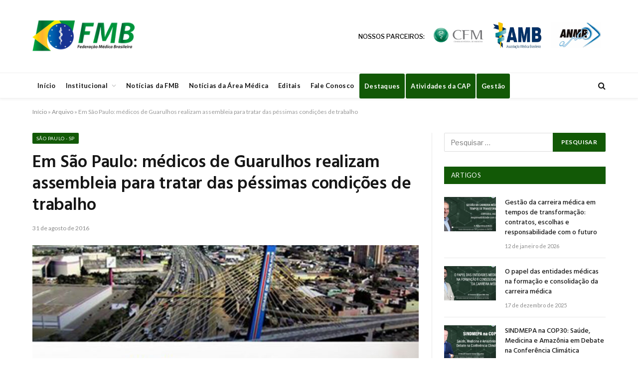

--- FILE ---
content_type: text/html; charset=UTF-8
request_url: https://portalfmb.org.br/2016/08/em-sao-paulo-medicos-de-guarulhos-realizam-assembleia-para-tratar-das-pessimas-condicoes-de-trabalho/
body_size: 79380
content:

<!DOCTYPE html>
<html lang="pt-BR" class="s-light site-s-light">

<head>

	<meta charset="UTF-8" />
	<meta name="viewport" content="width=device-width, initial-scale=1" />
	<meta name='robots' content='index, follow, max-image-preview:large, max-snippet:-1, max-video-preview:-1' />

	<!-- This site is optimized with the Yoast SEO plugin v26.7 - https://yoast.com/wordpress/plugins/seo/ -->
	<title>Em São Paulo: médicos de Guarulhos realizam assembleia para tratar das péssimas condições de trabalho - Portal FMB</title><link rel="preload" as="image" imagesrcset="https://portalfmb.org.br/wp-content/uploads/2016/08/14021641_910015652465759_7949647437559587144_n-768x410.jpg 768w, https://portalfmb.org.br/wp-content/uploads/2016/08/14021641_910015652465759_7949647437559587144_n-150x80.jpg 150w, https://portalfmb.org.br/wp-content/uploads/2016/08/14021641_910015652465759_7949647437559587144_n-450x240.jpg 450w, https://portalfmb.org.br/wp-content/uploads/2016/08/14021641_910015652465759_7949647437559587144_n-320x170.jpg 320w, https://portalfmb.org.br/wp-content/uploads/2016/08/14021641_910015652465759_7949647437559587144_n-770x411.jpg 770w, https://portalfmb.org.br/wp-content/uploads/2016/08/14021641_910015652465759_7949647437559587144_n-20x11.jpg 20w, https://portalfmb.org.br/wp-content/uploads/2016/08/14021641_910015652465759_7949647437559587144_n-385x206.jpg 385w, https://portalfmb.org.br/wp-content/uploads/2016/08/14021641_910015652465759_7949647437559587144_n.jpg 880w" imagesizes="(max-width: 755px) 100vw, 755px" /><link rel="preload" as="font" href="https://portalfmb.org.br/wp-content/themes/smart-mag/css/icons/fonts/ts-icons.woff2?v3.2" type="font/woff2" crossorigin="anonymous" />
	<link rel="canonical" href="https://portalfmb.org.br/2016/08/em-sao-paulo-medicos-de-guarulhos-realizam-assembleia-para-tratar-das-pessimas-condicoes-de-trabalho/" />
	<meta property="og:locale" content="pt_BR" />
	<meta property="og:type" content="article" />
	<meta property="og:title" content="Em São Paulo: médicos de Guarulhos realizam assembleia para tratar das péssimas condições de trabalho - Portal FMB" />
	<meta property="og:description" content="Nesta quarta-feira, 31 de agosto, às 19h30, os médicos da Unidade de Pronto-Atendimento (UPA) São João e dos Pronto-Atendimentos Maria Dirce e Paraíso, Guarulhos têm assembleia na regional Guarulhos do Simesp. A pauta são as péssimas condições de trabalho enfrentadas desde que a organização social Fundação ABC assumiu a gestão das unidades no lugar da Santa Casa." />
	<meta property="og:url" content="https://portalfmb.org.br/2016/08/em-sao-paulo-medicos-de-guarulhos-realizam-assembleia-para-tratar-das-pessimas-condicoes-de-trabalho/" />
	<meta property="og:site_name" content="Portal FMB" />
	<meta property="article:published_time" content="2016-08-31T16:00:47+00:00" />
	<meta property="og:image" content="https://portalfmb.org.br/wp-content/uploads/2016/08/14021641_910015652465759_7949647437559587144_n.jpg" />
	<meta property="og:image:width" content="880" />
	<meta property="og:image:height" content="470" />
	<meta property="og:image:type" content="image/jpeg" />
	<meta name="author" content="imprensa" />
	<meta name="twitter:card" content="summary_large_image" />
	<meta name="twitter:label1" content="Escrito por" />
	<meta name="twitter:data1" content="imprensa" />
	<meta name="twitter:label2" content="Est. tempo de leitura" />
	<meta name="twitter:data2" content="1 minuto" />
	<script type="application/ld+json" class="yoast-schema-graph">{"@context":"https://schema.org","@graph":[{"@type":"Article","@id":"https://portalfmb.org.br/2016/08/em-sao-paulo-medicos-de-guarulhos-realizam-assembleia-para-tratar-das-pessimas-condicoes-de-trabalho/#article","isPartOf":{"@id":"https://portalfmb.org.br/2016/08/em-sao-paulo-medicos-de-guarulhos-realizam-assembleia-para-tratar-das-pessimas-condicoes-de-trabalho/"},"author":{"name":"imprensa","@id":"https://portalfmb.org.br/#/schema/person/c468ac3c1ca8f7a719d0375a372d44d2"},"headline":"Em São Paulo: médicos de Guarulhos realizam assembleia para tratar das péssimas condições de trabalho","datePublished":"2016-08-31T16:00:47+00:00","mainEntityOfPage":{"@id":"https://portalfmb.org.br/2016/08/em-sao-paulo-medicos-de-guarulhos-realizam-assembleia-para-tratar-das-pessimas-condicoes-de-trabalho/"},"wordCount":252,"commentCount":0,"publisher":{"@id":"https://portalfmb.org.br/#organization"},"image":{"@id":"https://portalfmb.org.br/2016/08/em-sao-paulo-medicos-de-guarulhos-realizam-assembleia-para-tratar-das-pessimas-condicoes-de-trabalho/#primaryimage"},"thumbnailUrl":"https://portalfmb.org.br/wp-content/uploads/2016/08/14021641_910015652465759_7949647437559587144_n.jpg","keywords":["assembleia"],"articleSection":["São Paulo - SP"],"inLanguage":"pt-BR","potentialAction":[{"@type":"CommentAction","name":"Comment","target":["https://portalfmb.org.br/2016/08/em-sao-paulo-medicos-de-guarulhos-realizam-assembleia-para-tratar-das-pessimas-condicoes-de-trabalho/#respond"]}]},{"@type":"WebPage","@id":"https://portalfmb.org.br/2016/08/em-sao-paulo-medicos-de-guarulhos-realizam-assembleia-para-tratar-das-pessimas-condicoes-de-trabalho/","url":"https://portalfmb.org.br/2016/08/em-sao-paulo-medicos-de-guarulhos-realizam-assembleia-para-tratar-das-pessimas-condicoes-de-trabalho/","name":"Em São Paulo: médicos de Guarulhos realizam assembleia para tratar das péssimas condições de trabalho - Portal FMB","isPartOf":{"@id":"https://portalfmb.org.br/#website"},"primaryImageOfPage":{"@id":"https://portalfmb.org.br/2016/08/em-sao-paulo-medicos-de-guarulhos-realizam-assembleia-para-tratar-das-pessimas-condicoes-de-trabalho/#primaryimage"},"image":{"@id":"https://portalfmb.org.br/2016/08/em-sao-paulo-medicos-de-guarulhos-realizam-assembleia-para-tratar-das-pessimas-condicoes-de-trabalho/#primaryimage"},"thumbnailUrl":"https://portalfmb.org.br/wp-content/uploads/2016/08/14021641_910015652465759_7949647437559587144_n.jpg","datePublished":"2016-08-31T16:00:47+00:00","breadcrumb":{"@id":"https://portalfmb.org.br/2016/08/em-sao-paulo-medicos-de-guarulhos-realizam-assembleia-para-tratar-das-pessimas-condicoes-de-trabalho/#breadcrumb"},"inLanguage":"pt-BR","potentialAction":[{"@type":"ReadAction","target":["https://portalfmb.org.br/2016/08/em-sao-paulo-medicos-de-guarulhos-realizam-assembleia-para-tratar-das-pessimas-condicoes-de-trabalho/"]}]},{"@type":"ImageObject","inLanguage":"pt-BR","@id":"https://portalfmb.org.br/2016/08/em-sao-paulo-medicos-de-guarulhos-realizam-assembleia-para-tratar-das-pessimas-condicoes-de-trabalho/#primaryimage","url":"https://portalfmb.org.br/wp-content/uploads/2016/08/14021641_910015652465759_7949647437559587144_n.jpg","contentUrl":"https://portalfmb.org.br/wp-content/uploads/2016/08/14021641_910015652465759_7949647437559587144_n.jpg","width":880,"height":470},{"@type":"BreadcrumbList","@id":"https://portalfmb.org.br/2016/08/em-sao-paulo-medicos-de-guarulhos-realizam-assembleia-para-tratar-das-pessimas-condicoes-de-trabalho/#breadcrumb","itemListElement":[{"@type":"ListItem","position":1,"name":"Início","item":"https://portalfmb.org.br/"},{"@type":"ListItem","position":2,"name":"Arquivo","item":"https://portalfmb.org.br/arquivo/"},{"@type":"ListItem","position":3,"name":"Em São Paulo: médicos de Guarulhos realizam assembleia para tratar das péssimas condições de trabalho"}]},{"@type":"WebSite","@id":"https://portalfmb.org.br/#website","url":"https://portalfmb.org.br/","name":"Portal FMB","description":"Federação Médica Brasileira","publisher":{"@id":"https://portalfmb.org.br/#organization"},"potentialAction":[{"@type":"SearchAction","target":{"@type":"EntryPoint","urlTemplate":"https://portalfmb.org.br/?s={search_term_string}"},"query-input":{"@type":"PropertyValueSpecification","valueRequired":true,"valueName":"search_term_string"}}],"inLanguage":"pt-BR"},{"@type":"Organization","@id":"https://portalfmb.org.br/#organization","name":"Federação Médica Brasileira","url":"https://portalfmb.org.br/","logo":{"@type":"ImageObject","inLanguage":"pt-BR","@id":"https://portalfmb.org.br/#/schema/logo/image/","url":"https://portalfmb.org.br/wp-content/uploads/2018/10/logo-fmb.png","contentUrl":"https://portalfmb.org.br/wp-content/uploads/2018/10/logo-fmb.png","width":880,"height":470,"caption":"Federação Médica Brasileira"},"image":{"@id":"https://portalfmb.org.br/#/schema/logo/image/"}},{"@type":"Person","@id":"https://portalfmb.org.br/#/schema/person/c468ac3c1ca8f7a719d0375a372d44d2","name":"imprensa","image":{"@type":"ImageObject","inLanguage":"pt-BR","@id":"https://portalfmb.org.br/#/schema/person/image/","url":"https://secure.gravatar.com/avatar/1326d9a1af5d43348f814182bb5794944f771996aa95025bc7a11b43ea7f6676?s=96&d=mm&r=g","contentUrl":"https://secure.gravatar.com/avatar/1326d9a1af5d43348f814182bb5794944f771996aa95025bc7a11b43ea7f6676?s=96&d=mm&r=g","caption":"imprensa"},"url":"https://portalfmb.org.br/author/imprensa/"}]}</script>
	<!-- / Yoast SEO plugin. -->


<link rel='dns-prefetch' href='//widgetlogic.org' />
<link rel='dns-prefetch' href='//stats.wp.com' />
<link rel='dns-prefetch' href='//fonts.googleapis.com' />
<link rel="alternate" type="application/rss+xml" title="Feed para Portal FMB &raquo;" href="https://portalfmb.org.br/feed/" />
<link rel="alternate" type="application/rss+xml" title="Feed de comentários para Portal FMB &raquo;" href="https://portalfmb.org.br/comments/feed/" />
<script type="text/javascript" id="wpp-js" src="https://portalfmb.org.br/wp-content/plugins/wordpress-popular-posts/assets/js/wpp.min.js?ver=7.3.6" data-sampling="0" data-sampling-rate="100" data-api-url="https://portalfmb.org.br/wp-json/wordpress-popular-posts" data-post-id="6531" data-token="6bc02478e4" data-lang="0" data-debug="0"></script>
<link rel="alternate" type="application/rss+xml" title="Feed de comentários para Portal FMB &raquo; Em São Paulo: médicos de Guarulhos realizam assembleia para tratar das péssimas condições de trabalho" href="https://portalfmb.org.br/2016/08/em-sao-paulo-medicos-de-guarulhos-realizam-assembleia-para-tratar-das-pessimas-condicoes-de-trabalho/feed/" />
<link rel="alternate" title="oEmbed (JSON)" type="application/json+oembed" href="https://portalfmb.org.br/wp-json/oembed/1.0/embed?url=https%3A%2F%2Fportalfmb.org.br%2F2016%2F08%2Fem-sao-paulo-medicos-de-guarulhos-realizam-assembleia-para-tratar-das-pessimas-condicoes-de-trabalho%2F" />
<link rel="alternate" title="oEmbed (XML)" type="text/xml+oembed" href="https://portalfmb.org.br/wp-json/oembed/1.0/embed?url=https%3A%2F%2Fportalfmb.org.br%2F2016%2F08%2Fem-sao-paulo-medicos-de-guarulhos-realizam-assembleia-para-tratar-das-pessimas-condicoes-de-trabalho%2F&#038;format=xml" />
<style id='wp-img-auto-sizes-contain-inline-css' type='text/css'>
img:is([sizes=auto i],[sizes^="auto," i]){contain-intrinsic-size:3000px 1500px}
/*# sourceURL=wp-img-auto-sizes-contain-inline-css */
</style>
<style id='wp-emoji-styles-inline-css' type='text/css'>

	img.wp-smiley, img.emoji {
		display: inline !important;
		border: none !important;
		box-shadow: none !important;
		height: 1em !important;
		width: 1em !important;
		margin: 0 0.07em !important;
		vertical-align: -0.1em !important;
		background: none !important;
		padding: 0 !important;
	}
/*# sourceURL=wp-emoji-styles-inline-css */
</style>
<link rel='stylesheet' id='wp-block-library-css' href='https://portalfmb.org.br/wp-includes/css/dist/block-library/style.min.css?ver=17df29e2e26dce3abf38f1609d12e31c' type='text/css' media='all' />
<style id='classic-theme-styles-inline-css' type='text/css'>
/*! This file is auto-generated */
.wp-block-button__link{color:#fff;background-color:#32373c;border-radius:9999px;box-shadow:none;text-decoration:none;padding:calc(.667em + 2px) calc(1.333em + 2px);font-size:1.125em}.wp-block-file__button{background:#32373c;color:#fff;text-decoration:none}
/*# sourceURL=/wp-includes/css/classic-themes.min.css */
</style>
<style id='pdfemb-pdf-embedder-viewer-style-inline-css' type='text/css'>
.wp-block-pdfemb-pdf-embedder-viewer{max-width:none}

/*# sourceURL=https://portalfmb.org.br/wp-content/plugins/pdf-embedder/block/build/style-index.css */
</style>
<link rel='stylesheet' id='mediaelement-css' href='https://portalfmb.org.br/wp-includes/js/mediaelement/mediaelementplayer-legacy.min.css?ver=4.2.17' type='text/css' media='all' />
<link rel='stylesheet' id='wp-mediaelement-css' href='https://portalfmb.org.br/wp-includes/js/mediaelement/wp-mediaelement.min.css?ver=17df29e2e26dce3abf38f1609d12e31c' type='text/css' media='all' />
<style id='jetpack-sharing-buttons-style-inline-css' type='text/css'>
.jetpack-sharing-buttons__services-list{display:flex;flex-direction:row;flex-wrap:wrap;gap:0;list-style-type:none;margin:5px;padding:0}.jetpack-sharing-buttons__services-list.has-small-icon-size{font-size:12px}.jetpack-sharing-buttons__services-list.has-normal-icon-size{font-size:16px}.jetpack-sharing-buttons__services-list.has-large-icon-size{font-size:24px}.jetpack-sharing-buttons__services-list.has-huge-icon-size{font-size:36px}@media print{.jetpack-sharing-buttons__services-list{display:none!important}}.editor-styles-wrapper .wp-block-jetpack-sharing-buttons{gap:0;padding-inline-start:0}ul.jetpack-sharing-buttons__services-list.has-background{padding:1.25em 2.375em}
/*# sourceURL=https://portalfmb.org.br/wp-content/plugins/jetpack/_inc/blocks/sharing-buttons/view.css */
</style>
<link rel='stylesheet' id='block-widget-css' href='https://portalfmb.org.br/wp-content/plugins/widget-logic/block_widget/css/widget.css?ver=1768243244' type='text/css' media='all' />
<style id='global-styles-inline-css' type='text/css'>
:root{--wp--preset--aspect-ratio--square: 1;--wp--preset--aspect-ratio--4-3: 4/3;--wp--preset--aspect-ratio--3-4: 3/4;--wp--preset--aspect-ratio--3-2: 3/2;--wp--preset--aspect-ratio--2-3: 2/3;--wp--preset--aspect-ratio--16-9: 16/9;--wp--preset--aspect-ratio--9-16: 9/16;--wp--preset--color--black: #000000;--wp--preset--color--cyan-bluish-gray: #abb8c3;--wp--preset--color--white: #ffffff;--wp--preset--color--pale-pink: #f78da7;--wp--preset--color--vivid-red: #cf2e2e;--wp--preset--color--luminous-vivid-orange: #ff6900;--wp--preset--color--luminous-vivid-amber: #fcb900;--wp--preset--color--light-green-cyan: #7bdcb5;--wp--preset--color--vivid-green-cyan: #00d084;--wp--preset--color--pale-cyan-blue: #8ed1fc;--wp--preset--color--vivid-cyan-blue: #0693e3;--wp--preset--color--vivid-purple: #9b51e0;--wp--preset--gradient--vivid-cyan-blue-to-vivid-purple: linear-gradient(135deg,rgb(6,147,227) 0%,rgb(155,81,224) 100%);--wp--preset--gradient--light-green-cyan-to-vivid-green-cyan: linear-gradient(135deg,rgb(122,220,180) 0%,rgb(0,208,130) 100%);--wp--preset--gradient--luminous-vivid-amber-to-luminous-vivid-orange: linear-gradient(135deg,rgb(252,185,0) 0%,rgb(255,105,0) 100%);--wp--preset--gradient--luminous-vivid-orange-to-vivid-red: linear-gradient(135deg,rgb(255,105,0) 0%,rgb(207,46,46) 100%);--wp--preset--gradient--very-light-gray-to-cyan-bluish-gray: linear-gradient(135deg,rgb(238,238,238) 0%,rgb(169,184,195) 100%);--wp--preset--gradient--cool-to-warm-spectrum: linear-gradient(135deg,rgb(74,234,220) 0%,rgb(151,120,209) 20%,rgb(207,42,186) 40%,rgb(238,44,130) 60%,rgb(251,105,98) 80%,rgb(254,248,76) 100%);--wp--preset--gradient--blush-light-purple: linear-gradient(135deg,rgb(255,206,236) 0%,rgb(152,150,240) 100%);--wp--preset--gradient--blush-bordeaux: linear-gradient(135deg,rgb(254,205,165) 0%,rgb(254,45,45) 50%,rgb(107,0,62) 100%);--wp--preset--gradient--luminous-dusk: linear-gradient(135deg,rgb(255,203,112) 0%,rgb(199,81,192) 50%,rgb(65,88,208) 100%);--wp--preset--gradient--pale-ocean: linear-gradient(135deg,rgb(255,245,203) 0%,rgb(182,227,212) 50%,rgb(51,167,181) 100%);--wp--preset--gradient--electric-grass: linear-gradient(135deg,rgb(202,248,128) 0%,rgb(113,206,126) 100%);--wp--preset--gradient--midnight: linear-gradient(135deg,rgb(2,3,129) 0%,rgb(40,116,252) 100%);--wp--preset--font-size--small: 13px;--wp--preset--font-size--medium: 20px;--wp--preset--font-size--large: 36px;--wp--preset--font-size--x-large: 42px;--wp--preset--spacing--20: 0.44rem;--wp--preset--spacing--30: 0.67rem;--wp--preset--spacing--40: 1rem;--wp--preset--spacing--50: 1.5rem;--wp--preset--spacing--60: 2.25rem;--wp--preset--spacing--70: 3.38rem;--wp--preset--spacing--80: 5.06rem;--wp--preset--shadow--natural: 6px 6px 9px rgba(0, 0, 0, 0.2);--wp--preset--shadow--deep: 12px 12px 50px rgba(0, 0, 0, 0.4);--wp--preset--shadow--sharp: 6px 6px 0px rgba(0, 0, 0, 0.2);--wp--preset--shadow--outlined: 6px 6px 0px -3px rgb(255, 255, 255), 6px 6px rgb(0, 0, 0);--wp--preset--shadow--crisp: 6px 6px 0px rgb(0, 0, 0);}:where(.is-layout-flex){gap: 0.5em;}:where(.is-layout-grid){gap: 0.5em;}body .is-layout-flex{display: flex;}.is-layout-flex{flex-wrap: wrap;align-items: center;}.is-layout-flex > :is(*, div){margin: 0;}body .is-layout-grid{display: grid;}.is-layout-grid > :is(*, div){margin: 0;}:where(.wp-block-columns.is-layout-flex){gap: 2em;}:where(.wp-block-columns.is-layout-grid){gap: 2em;}:where(.wp-block-post-template.is-layout-flex){gap: 1.25em;}:where(.wp-block-post-template.is-layout-grid){gap: 1.25em;}.has-black-color{color: var(--wp--preset--color--black) !important;}.has-cyan-bluish-gray-color{color: var(--wp--preset--color--cyan-bluish-gray) !important;}.has-white-color{color: var(--wp--preset--color--white) !important;}.has-pale-pink-color{color: var(--wp--preset--color--pale-pink) !important;}.has-vivid-red-color{color: var(--wp--preset--color--vivid-red) !important;}.has-luminous-vivid-orange-color{color: var(--wp--preset--color--luminous-vivid-orange) !important;}.has-luminous-vivid-amber-color{color: var(--wp--preset--color--luminous-vivid-amber) !important;}.has-light-green-cyan-color{color: var(--wp--preset--color--light-green-cyan) !important;}.has-vivid-green-cyan-color{color: var(--wp--preset--color--vivid-green-cyan) !important;}.has-pale-cyan-blue-color{color: var(--wp--preset--color--pale-cyan-blue) !important;}.has-vivid-cyan-blue-color{color: var(--wp--preset--color--vivid-cyan-blue) !important;}.has-vivid-purple-color{color: var(--wp--preset--color--vivid-purple) !important;}.has-black-background-color{background-color: var(--wp--preset--color--black) !important;}.has-cyan-bluish-gray-background-color{background-color: var(--wp--preset--color--cyan-bluish-gray) !important;}.has-white-background-color{background-color: var(--wp--preset--color--white) !important;}.has-pale-pink-background-color{background-color: var(--wp--preset--color--pale-pink) !important;}.has-vivid-red-background-color{background-color: var(--wp--preset--color--vivid-red) !important;}.has-luminous-vivid-orange-background-color{background-color: var(--wp--preset--color--luminous-vivid-orange) !important;}.has-luminous-vivid-amber-background-color{background-color: var(--wp--preset--color--luminous-vivid-amber) !important;}.has-light-green-cyan-background-color{background-color: var(--wp--preset--color--light-green-cyan) !important;}.has-vivid-green-cyan-background-color{background-color: var(--wp--preset--color--vivid-green-cyan) !important;}.has-pale-cyan-blue-background-color{background-color: var(--wp--preset--color--pale-cyan-blue) !important;}.has-vivid-cyan-blue-background-color{background-color: var(--wp--preset--color--vivid-cyan-blue) !important;}.has-vivid-purple-background-color{background-color: var(--wp--preset--color--vivid-purple) !important;}.has-black-border-color{border-color: var(--wp--preset--color--black) !important;}.has-cyan-bluish-gray-border-color{border-color: var(--wp--preset--color--cyan-bluish-gray) !important;}.has-white-border-color{border-color: var(--wp--preset--color--white) !important;}.has-pale-pink-border-color{border-color: var(--wp--preset--color--pale-pink) !important;}.has-vivid-red-border-color{border-color: var(--wp--preset--color--vivid-red) !important;}.has-luminous-vivid-orange-border-color{border-color: var(--wp--preset--color--luminous-vivid-orange) !important;}.has-luminous-vivid-amber-border-color{border-color: var(--wp--preset--color--luminous-vivid-amber) !important;}.has-light-green-cyan-border-color{border-color: var(--wp--preset--color--light-green-cyan) !important;}.has-vivid-green-cyan-border-color{border-color: var(--wp--preset--color--vivid-green-cyan) !important;}.has-pale-cyan-blue-border-color{border-color: var(--wp--preset--color--pale-cyan-blue) !important;}.has-vivid-cyan-blue-border-color{border-color: var(--wp--preset--color--vivid-cyan-blue) !important;}.has-vivid-purple-border-color{border-color: var(--wp--preset--color--vivid-purple) !important;}.has-vivid-cyan-blue-to-vivid-purple-gradient-background{background: var(--wp--preset--gradient--vivid-cyan-blue-to-vivid-purple) !important;}.has-light-green-cyan-to-vivid-green-cyan-gradient-background{background: var(--wp--preset--gradient--light-green-cyan-to-vivid-green-cyan) !important;}.has-luminous-vivid-amber-to-luminous-vivid-orange-gradient-background{background: var(--wp--preset--gradient--luminous-vivid-amber-to-luminous-vivid-orange) !important;}.has-luminous-vivid-orange-to-vivid-red-gradient-background{background: var(--wp--preset--gradient--luminous-vivid-orange-to-vivid-red) !important;}.has-very-light-gray-to-cyan-bluish-gray-gradient-background{background: var(--wp--preset--gradient--very-light-gray-to-cyan-bluish-gray) !important;}.has-cool-to-warm-spectrum-gradient-background{background: var(--wp--preset--gradient--cool-to-warm-spectrum) !important;}.has-blush-light-purple-gradient-background{background: var(--wp--preset--gradient--blush-light-purple) !important;}.has-blush-bordeaux-gradient-background{background: var(--wp--preset--gradient--blush-bordeaux) !important;}.has-luminous-dusk-gradient-background{background: var(--wp--preset--gradient--luminous-dusk) !important;}.has-pale-ocean-gradient-background{background: var(--wp--preset--gradient--pale-ocean) !important;}.has-electric-grass-gradient-background{background: var(--wp--preset--gradient--electric-grass) !important;}.has-midnight-gradient-background{background: var(--wp--preset--gradient--midnight) !important;}.has-small-font-size{font-size: var(--wp--preset--font-size--small) !important;}.has-medium-font-size{font-size: var(--wp--preset--font-size--medium) !important;}.has-large-font-size{font-size: var(--wp--preset--font-size--large) !important;}.has-x-large-font-size{font-size: var(--wp--preset--font-size--x-large) !important;}
:where(.wp-block-post-template.is-layout-flex){gap: 1.25em;}:where(.wp-block-post-template.is-layout-grid){gap: 1.25em;}
:where(.wp-block-term-template.is-layout-flex){gap: 1.25em;}:where(.wp-block-term-template.is-layout-grid){gap: 1.25em;}
:where(.wp-block-columns.is-layout-flex){gap: 2em;}:where(.wp-block-columns.is-layout-grid){gap: 2em;}
:root :where(.wp-block-pullquote){font-size: 1.5em;line-height: 1.6;}
/*# sourceURL=global-styles-inline-css */
</style>
<link rel='stylesheet' id='contact-form-7-css' href='https://portalfmb.org.br/wp-content/plugins/contact-form-7/includes/css/styles.css?ver=6.1.4' type='text/css' media='all' />
<link rel='stylesheet' id='wordpress-popular-posts-css-css' href='https://portalfmb.org.br/wp-content/plugins/wordpress-popular-posts/assets/css/wpp.css?ver=7.3.6' type='text/css' media='all' />
<link rel='stylesheet' id='smartmag-core-css' href='https://portalfmb.org.br/wp-content/themes/smart-mag/style.css?ver=10.3.0' type='text/css' media='all' />
<link rel='stylesheet' id='smartmag-fonts-css' href='https://fonts.googleapis.com/css?family=Libre+Franklin%3A400%2C400i%2C500%2C600%7CLato%3A400%2C700%2C900%7CHind%3A400%2C500%2C600&#038;display=swap' type='text/css' media='all' />
<link rel='stylesheet' id='smartmag-magnific-popup-css' href='https://portalfmb.org.br/wp-content/themes/smart-mag/css/lightbox.css?ver=10.3.0' type='text/css' media='all' />
<link rel='stylesheet' id='font-awesome4-css' href='https://portalfmb.org.br/wp-content/themes/smart-mag/css/fontawesome/css/font-awesome.min.css?ver=10.3.0' type='text/css' media='all' />
<link rel='stylesheet' id='smartmag-icons-css' href='https://portalfmb.org.br/wp-content/themes/smart-mag/css/icons/icons.css?ver=10.3.0' type='text/css' media='all' />
<link rel='stylesheet' id='smartmag-skin-css' href='https://portalfmb.org.br/wp-content/themes/smart-mag/css/skin-trendy.css?ver=10.3.0' type='text/css' media='all' />
<style id='smartmag-skin-inline-css' type='text/css'>
:root { --c-main: #125906;
--c-main-rgb: 18,89,6;
--main-width: 1150px; }
.smart-head-main { --c-shadow: rgba(10,10,10,0.04); }
.smart-head-main .smart-head-top { --head-h: 38px; }
.smart-head-main .smart-head-mid { --head-h: 146px; }
.s-dark .smart-head-main .smart-head-mid,
.smart-head-main .s-dark.smart-head-mid { background-color: #181818; }
.smart-head-main .smart-head-bot { --head-h: 52px; }
.navigation-main .menu > li > a { letter-spacing: 0.02em; }
.navigation-main { --nav-items-space: 16px; }
.smart-head-mobile .smart-head-mid { border-top-width: 3px; }
.mobile-menu { font-size: 15px; }
.smart-head-main .offcanvas-toggle { transform: scale(0.65); }
.main-footer .upper-footer { background-color: #125906; }
.s-dark .upper-footer { background-color: #125906; }
.main-footer .upper-footer { color: #f3f3f3; --c-links: #ffffff; }
.main-footer .lower-footer { background-color: #125906; }
.lower-footer { color: #ffffff; }
.main-footer .lower-footer { --c-links: #ffffff; --c-foot-menu: #ffffff; }
.block-head-a1 { background-color: #125906; background-color: #125906; }
.block-head-a2 { background-color: #125906; background-color: #125906; }
.s-dark .block-head-d { --c-border: #125906; }
.block-head-d { background-color: #125906; background-color: #125906; }
.block-head-e1 { background-color: #125906; background-color: #125906; }
.block-head-e2 { background-color: #125906; background-color: #125906; }
.block-head-e3 { background-color: #125906; background-color: #125906; }
.block-head-f { background-color: #125906; background-color: #125906; }
.block-head-g { background-color: #125906; background-color: #125906; }
.loop-grid .ratio-is-custom { padding-bottom: calc(100% / 1.68); }
.loop-list .ratio-is-custom { padding-bottom: calc(100% / 1.575); }
.list-post { --list-p-media-width: 44%; --list-p-media-max-width: 85%; }
.list-post .media:not(i) { --list-p-media-max-width: 44%; }
.loop-small .media:not(i) { max-width: 104px; }
.single .featured .ratio-is-custom { padding-bottom: calc(100% / 2); }


/*# sourceURL=smartmag-skin-inline-css */
</style>
<script type="text/javascript" id="smartmag-lazy-inline-js-after">
/* <![CDATA[ */
/**
 * @copyright ThemeSphere
 * @preserve
 */
var BunyadLazy={};BunyadLazy.load=function(){function a(e,n){var t={};e.dataset.bgset&&e.dataset.sizes?(t.sizes=e.dataset.sizes,t.srcset=e.dataset.bgset):t.src=e.dataset.bgsrc,function(t){var a=t.dataset.ratio;if(0<a){const e=t.parentElement;if(e.classList.contains("media-ratio")){const n=e.style;n.getPropertyValue("--a-ratio")||(n.paddingBottom=100/a+"%")}}}(e);var a,o=document.createElement("img");for(a in o.onload=function(){var t="url('"+(o.currentSrc||o.src)+"')",a=e.style;a.backgroundImage!==t&&requestAnimationFrame(()=>{a.backgroundImage=t,n&&n()}),o.onload=null,o.onerror=null,o=null},o.onerror=o.onload,t)o.setAttribute(a,t[a]);o&&o.complete&&0<o.naturalWidth&&o.onload&&o.onload()}function e(t){t.dataset.loaded||a(t,()=>{document.dispatchEvent(new Event("lazyloaded")),t.dataset.loaded=1})}function n(t){"complete"===document.readyState?t():window.addEventListener("load",t)}return{initEarly:function(){var t,a=()=>{document.querySelectorAll(".img.bg-cover:not(.lazyload)").forEach(e)};"complete"!==document.readyState?(t=setInterval(a,150),n(()=>{a(),clearInterval(t)})):a()},callOnLoad:n,initBgImages:function(t){t&&n(()=>{document.querySelectorAll(".img.bg-cover").forEach(e)})},bgLoad:a}}(),BunyadLazy.load.initEarly();
//# sourceURL=smartmag-lazy-inline-js-after
/* ]]> */
</script>
<script type="text/javascript" src="https://portalfmb.org.br/wp-content/plugins/sphere-post-views/assets/js/post-views.js?ver=1.0.1" id="sphere-post-views-js"></script>
<script type="text/javascript" id="sphere-post-views-js-after">
/* <![CDATA[ */
var Sphere_PostViews = {"ajaxUrl":"https:\/\/portalfmb.org.br\/wp-admin\/admin-ajax.php?sphere_post_views=1","sampling":0,"samplingRate":10,"repeatCountDelay":0,"postID":6531,"token":"361a0e0b03"}
//# sourceURL=sphere-post-views-js-after
/* ]]> */
</script>
<script type="text/javascript" src="https://portalfmb.org.br/wp-includes/js/jquery/jquery.min.js?ver=3.7.1" id="jquery-core-js"></script>
<script type="text/javascript" src="https://portalfmb.org.br/wp-includes/js/jquery/jquery-migrate.min.js?ver=3.4.1" id="jquery-migrate-js"></script>
<link rel="https://api.w.org/" href="https://portalfmb.org.br/wp-json/" /><link rel="alternate" title="JSON" type="application/json" href="https://portalfmb.org.br/wp-json/wp/v2/posts/6531" /><link rel="EditURI" type="application/rsd+xml" title="RSD" href="https://portalfmb.org.br/xmlrpc.php?rsd" />
	<style>img#wpstats{display:none}</style>
		            <style id="wpp-loading-animation-styles">@-webkit-keyframes bgslide{from{background-position-x:0}to{background-position-x:-200%}}@keyframes bgslide{from{background-position-x:0}to{background-position-x:-200%}}.wpp-widget-block-placeholder,.wpp-shortcode-placeholder{margin:0 auto;width:60px;height:3px;background:#dd3737;background:linear-gradient(90deg,#dd3737 0%,#571313 10%,#dd3737 100%);background-size:200% auto;border-radius:3px;-webkit-animation:bgslide 1s infinite linear;animation:bgslide 1s infinite linear}</style>
            
		<script>
		var BunyadSchemeKey = 'bunyad-scheme';
		(() => {
			const d = document.documentElement;
			const c = d.classList;
			var scheme = localStorage.getItem(BunyadSchemeKey);
			
			if (scheme) {
				d.dataset.origClass = c;
				scheme === 'dark' ? c.remove('s-light', 'site-s-light') : c.remove('s-dark', 'site-s-dark');
				c.add('site-s-' + scheme, 's-' + scheme);
			}
		})();
		</script>
		<meta name="generator" content="Elementor 3.34.1; features: e_font_icon_svg, additional_custom_breakpoints; settings: css_print_method-external, google_font-enabled, font_display-swap">
			<style>
				.e-con.e-parent:nth-of-type(n+4):not(.e-lazyloaded):not(.e-no-lazyload),
				.e-con.e-parent:nth-of-type(n+4):not(.e-lazyloaded):not(.e-no-lazyload) * {
					background-image: none !important;
				}
				@media screen and (max-height: 1024px) {
					.e-con.e-parent:nth-of-type(n+3):not(.e-lazyloaded):not(.e-no-lazyload),
					.e-con.e-parent:nth-of-type(n+3):not(.e-lazyloaded):not(.e-no-lazyload) * {
						background-image: none !important;
					}
				}
				@media screen and (max-height: 640px) {
					.e-con.e-parent:nth-of-type(n+2):not(.e-lazyloaded):not(.e-no-lazyload),
					.e-con.e-parent:nth-of-type(n+2):not(.e-lazyloaded):not(.e-no-lazyload) * {
						background-image: none !important;
					}
				}
			</style>
					<style type="text/css" id="wp-custom-css">
			#btn-2015-2018, #btn-2018-2021, #btn-2021-2024{
	cursor: not-allowed;
}
#menu-menu-rodape a:hover{
	color: grey;
}
table.parceriaTable tr td {
	color: #000;
	font-weight: 500;
	text-transform: uppercase;
	border: none;
	 text-align: center;
    vertical-align: middle;
}

table.parceriaTable tr td a, a.logoConfemel, a.logoCnpl, .redesSociais a {
	-o-transition: .5s;
  -ms-transition: .5s;
  -moz-transition: .5s;
  -webkit-transition: .5s;
   transition: .5s;
}

table.parceriaTable tr td a:hover, a.logoConfemel:hover, a.logoCnpl:hover, .redesSociais a:hover {
    opacity: 0.6;
}

.block-head-d {
	border-bottom: none;
}

.block-head-g .heading{
	font-weight: 400;
}

.navigation-main .menu > li > a {
	font-size: 13px;
	padding: 10px;
}

.menuTransparencia {
	background-color: #125906 !important;
	margin: 1px !important;
  border-radius: 3px;
  height: 30px;
	color: #fff!important;
  transition: 0.2s;
}

.menuTransparencia:hover {
	background-color: #00953B !important;
}

.menuTransparencia,
.menuTransparencia:hover,
.navigation .menu > li.menuTransparencia:hover > a,
.navigation .menu > .menuTransparencia.current-menu-item > a {
	color: #ffffff;
}

#search-2, #smartmag-block-posts-small-2{
	margin-bottom: 30px;
}		</style>
		

</head>

<body data-rsssl=1 class="wp-singular post-template-default single single-post postid-6531 single-format-standard wp-theme-smart-mag right-sidebar post-layout-modern post-cat-38 has-lb has-lb-sm ts-img-hov-fade has-sb-sep layout-normal elementor-default elementor-kit-36247">



<div class="main-wrap">

	
<div class="off-canvas-backdrop"></div>
<div class="mobile-menu-container off-canvas" id="off-canvas">

	<div class="off-canvas-head">
		<a href="#" class="close">
			<span class="visuallyhidden">Close Menu</span>
			<i class="tsi tsi-times"></i>
		</a>

		<div class="ts-logo">
					</div>
	</div>

	<div class="off-canvas-content">

		
			<ul id="menu-principal" class="mobile-menu"><li id="menu-item-36289" class="menu-item menu-item-type-post_type menu-item-object-page menu-item-home menu-item-36289"><a href="https://portalfmb.org.br/">Início</a></li>
<li id="menu-item-30346" class="menu-item menu-item-type-post_type menu-item-object-page menu-item-has-children menu-item-30346"><a href="https://portalfmb.org.br/institucional/">Institucional</a>
<ul class="sub-menu">
	<li id="menu-item-30358" class="menu-item menu-item-type-post_type menu-item-object-page menu-item-30358"><a href="https://portalfmb.org.br/institucional/principios-politicos/">Princípios Políticos</a></li>
	<li id="menu-item-30348" class="menu-item menu-item-type-post_type menu-item-object-page menu-item-30348"><a href="https://portalfmb.org.br/institucional/composicao/">Composição</a></li>
	<li id="menu-item-30357" class="menu-item menu-item-type-post_type menu-item-object-page menu-item-30357"><a href="https://portalfmb.org.br/institucional/historia/">História</a></li>
	<li id="menu-item-30359" class="menu-item menu-item-type-post_type menu-item-object-page menu-item-30359"><a href="https://portalfmb.org.br/institucional/sindicatos/">Sindicatos</a></li>
	<li id="menu-item-30355" class="menu-item menu-item-type-post_type menu-item-object-page menu-item-30355"><a href="https://portalfmb.org.br/institucional/estatuto-social-da-federacao-medica-brasileira/">Estatuto Social da Federação Médica Brasileira</a></li>
	<li id="menu-item-30349" class="menu-item menu-item-type-post_type menu-item-object-page menu-item-has-children menu-item-30349"><a href="https://portalfmb.org.br/institucional/diretoria/">Diretoria</a>
	<ul class="sub-menu">
		<li id="menu-item-35954" class="menu-item menu-item-type-post_type menu-item-object-page menu-item-35954"><a href="https://portalfmb.org.br/institucional/diretoria/gestao-2024-2027/">Gestão 2024-2027</a></li>
		<li id="menu-item-30352" class="menu-item menu-item-type-post_type menu-item-object-page menu-item-30352"><a href="https://portalfmb.org.br/institucional/diretoria/gestao-2021-2024/">Gestão 2021-2024</a></li>
		<li id="menu-item-30351" class="menu-item menu-item-type-post_type menu-item-object-page menu-item-30351"><a href="https://portalfmb.org.br/institucional/diretoria/gestao-2018-2021/">Gestão 2018-2021</a></li>
		<li id="menu-item-30350" class="menu-item menu-item-type-post_type menu-item-object-page menu-item-30350"><a href="https://portalfmb.org.br/institucional/diretoria/gestao-2015-2018/">Gestão 2015-2018</a></li>
	</ul>
</li>
	<li id="menu-item-30356" class="menu-item menu-item-type-post_type menu-item-object-page menu-item-30356"><a href="https://portalfmb.org.br/institucional/galeria-de-presidentes/">Galeria de Presidentes</a></li>
</ul>
</li>
<li id="menu-item-30360" class="menu-item menu-item-type-taxonomy menu-item-object-category menu-item-30360"><a href="https://portalfmb.org.br/categoria/noticias-da-fmb/">Notícias da FMB</a></li>
<li id="menu-item-30361" class="menu-item menu-item-type-taxonomy menu-item-object-category current-post-ancestor menu-item-30361"><a href="https://portalfmb.org.br/categoria/area-medica/">Notícias da Área Médica</a></li>
<li id="menu-item-34721" class="menu-item menu-item-type-taxonomy menu-item-object-category menu-item-34721"><a href="https://portalfmb.org.br/categoria/editais/">Editais</a></li>
<li id="menu-item-30345" class="menu-item menu-item-type-post_type menu-item-object-page menu-item-30345"><a href="https://portalfmb.org.br/fale-conosco/">Fale Conosco</a></li>
<li id="menu-item-30362" class="menuTransparencia menu-item menu-item-type-custom menu-item-object-custom menu-item-30362"><a target="_blank" href="https://portalfmb.org.br/categoria/destaques/">Destaques</a></li>
<li id="menu-item-30363" class="menuTransparencia menu-item menu-item-type-custom menu-item-object-custom menu-item-30363"><a target="_blank" href="http://portal.cfm.org.br/index.php?option=com_content&#038;view=article&#038;id=26225">Atividades da CAP</a></li>
<li id="menu-item-36712" class="menuTransparencia menu-item menu-item-type-custom menu-item-object-custom menu-item-36712"><a href="https://portalfmb.org.br/manutencao/">Gestão</a></li>
</ul>
		
		
		
		<div class="spc-social-block spc-social spc-social-b smart-head-social">
		
			
				<a href="#" class="link service s-facebook" target="_blank" rel="nofollow noopener">
					<i class="icon tsi tsi-facebook"></i>					<span class="visuallyhidden">Facebook</span>
				</a>
									
			
				<a href="#" class="link service s-twitter" target="_blank" rel="nofollow noopener">
					<i class="icon tsi tsi-twitter"></i>					<span class="visuallyhidden">X (Twitter)</span>
				</a>
									
			
				<a href="#" class="link service s-instagram" target="_blank" rel="nofollow noopener">
					<i class="icon tsi tsi-instagram"></i>					<span class="visuallyhidden">Instagram</span>
				</a>
									
			
		</div>

		
	</div>

</div>
<div class="smart-head smart-head-a smart-head-main" id="smart-head" data-sticky="bot" data-sticky-type="smart" data-sticky-full>
	
	<div class="smart-head-row smart-head-mid is-light smart-head-row-full">

		<div class="inner wrap">

							
				<div class="items items-left ">
					<a href="https://portalfmb.org.br/" title="Portal FMB" rel="home" class="logo-link ts-logo logo-is-image">
		<span>
			
				
					<img src="https://portalfmb.org.br/wp-content/uploads/2023/03/fmb.png" class="logo-image" alt="Portal FMB" width="880" height="540"/>
									 
					</span>
	</a>				</div>

							
				<div class="items items-center empty">
								</div>

							
				<div class="items items-right ">
				
<div class="h-text h-text">
	<table class="parceriaTable">
<tbody>
<tr>
<td>Nossos parceiros:</td>
<td><a href="http://www.cfm.org.br/" target="_blank" rel="noopener"> <img src="https://portalfmb.org.br/wp-content/uploads/2023/03/logo-cfm.png" width="100"> </a></td>
<td><a href="http://amb.org.br/" target="_blank" rel="noopener"> <img src="https://portalfmb.org.br/wp-content/uploads/2015/11/logo-amb.png" width="100"> </a></td>
<td><a href="http://anmr.org.br/" target="_blank" rel="noopener"> <img src="https://portalfmb.org.br/wp-content/uploads/2023/03/anmr.jpg" width="100"> </a></td>
</tr>
</tbody>
</table></div>				</div>

						
		</div>
	</div>

	
	<div class="smart-head-row smart-head-bot is-light smart-head-row-full">

		<div class="inner wrap">

							
				<div class="items items-left ">
					<div class="nav-wrap">
		<nav class="navigation navigation-main nav-hov-a has-search">
			<ul id="menu-principal-1" class="menu"><li class="menu-item menu-item-type-post_type menu-item-object-page menu-item-home menu-item-36289"><a href="https://portalfmb.org.br/">Início</a></li>
<li class="menu-item menu-item-type-post_type menu-item-object-page menu-item-has-children menu-item-30346"><a href="https://portalfmb.org.br/institucional/">Institucional</a>
<ul class="sub-menu">
	<li class="menu-item menu-item-type-post_type menu-item-object-page menu-item-30358"><a href="https://portalfmb.org.br/institucional/principios-politicos/">Princípios Políticos</a></li>
	<li class="menu-item menu-item-type-post_type menu-item-object-page menu-item-30348"><a href="https://portalfmb.org.br/institucional/composicao/">Composição</a></li>
	<li class="menu-item menu-item-type-post_type menu-item-object-page menu-item-30357"><a href="https://portalfmb.org.br/institucional/historia/">História</a></li>
	<li class="menu-item menu-item-type-post_type menu-item-object-page menu-item-30359"><a href="https://portalfmb.org.br/institucional/sindicatos/">Sindicatos</a></li>
	<li class="menu-item menu-item-type-post_type menu-item-object-page menu-item-30355"><a href="https://portalfmb.org.br/institucional/estatuto-social-da-federacao-medica-brasileira/">Estatuto Social da Federação Médica Brasileira</a></li>
	<li class="menu-item menu-item-type-post_type menu-item-object-page menu-item-has-children menu-item-30349"><a href="https://portalfmb.org.br/institucional/diretoria/">Diretoria</a>
	<ul class="sub-menu">
		<li class="menu-item menu-item-type-post_type menu-item-object-page menu-item-35954"><a href="https://portalfmb.org.br/institucional/diretoria/gestao-2024-2027/">Gestão 2024-2027</a></li>
		<li class="menu-item menu-item-type-post_type menu-item-object-page menu-item-30352"><a href="https://portalfmb.org.br/institucional/diretoria/gestao-2021-2024/">Gestão 2021-2024</a></li>
		<li class="menu-item menu-item-type-post_type menu-item-object-page menu-item-30351"><a href="https://portalfmb.org.br/institucional/diretoria/gestao-2018-2021/">Gestão 2018-2021</a></li>
		<li class="menu-item menu-item-type-post_type menu-item-object-page menu-item-30350"><a href="https://portalfmb.org.br/institucional/diretoria/gestao-2015-2018/">Gestão 2015-2018</a></li>
	</ul>
</li>
	<li class="menu-item menu-item-type-post_type menu-item-object-page menu-item-30356"><a href="https://portalfmb.org.br/institucional/galeria-de-presidentes/">Galeria de Presidentes</a></li>
</ul>
</li>
<li class="menu-item menu-item-type-taxonomy menu-item-object-category menu-cat-4 menu-item-30360"><a href="https://portalfmb.org.br/categoria/noticias-da-fmb/">Notícias da FMB</a></li>
<li class="menu-item menu-item-type-taxonomy menu-item-object-category current-post-ancestor menu-cat-44 menu-item-30361"><a href="https://portalfmb.org.br/categoria/area-medica/">Notícias da Área Médica</a></li>
<li class="menu-item menu-item-type-taxonomy menu-item-object-category menu-cat-1797 menu-item-34721"><a href="https://portalfmb.org.br/categoria/editais/">Editais</a></li>
<li class="menu-item menu-item-type-post_type menu-item-object-page menu-item-30345"><a href="https://portalfmb.org.br/fale-conosco/">Fale Conosco</a></li>
<li class="menuTransparencia menu-item menu-item-type-custom menu-item-object-custom menu-item-30362"><a target="_blank" href="https://portalfmb.org.br/categoria/destaques/">Destaques</a></li>
<li class="menuTransparencia menu-item menu-item-type-custom menu-item-object-custom menu-item-30363"><a target="_blank" href="http://portal.cfm.org.br/index.php?option=com_content&#038;view=article&#038;id=26225">Atividades da CAP</a></li>
<li class="menuTransparencia menu-item menu-item-type-custom menu-item-object-custom menu-item-36712"><a href="https://portalfmb.org.br/manutencao/">Gestão</a></li>
</ul>		</nav>
	</div>
				</div>

							
				<div class="items items-center empty">
								</div>

							
				<div class="items items-right ">
				

	<a href="#" class="search-icon has-icon-only is-icon" title="Search">
		<i class="tsi tsi-search"></i>
	</a>

				</div>

						
		</div>
	</div>

	</div>
<div class="smart-head smart-head-a smart-head-mobile" id="smart-head-mobile" data-sticky="mid" data-sticky-type="smart" data-sticky-full>
	
	<div class="smart-head-row smart-head-mid smart-head-row-3 is-light smart-head-row-full">

		<div class="inner wrap">

							
				<div class="items items-left ">
				
<button class="offcanvas-toggle has-icon" type="button" aria-label="Menu">
	<span class="hamburger-icon hamburger-icon-a">
		<span class="inner"></span>
	</span>
</button>				</div>

							
				<div class="items items-center ">
					<a href="https://portalfmb.org.br/" title="Portal FMB" rel="home" class="logo-link ts-logo logo-is-image">
		<span>
			
				
					<img src="https://portalfmb.org.br/wp-content/uploads/2023/03/fmb.png" class="logo-image" alt="Portal FMB" width="880" height="540"/>
									 
					</span>
	</a>				</div>

							
				<div class="items items-right ">
				

	<a href="#" class="search-icon has-icon-only is-icon" title="Search">
		<i class="tsi tsi-search"></i>
	</a>

				</div>

						
		</div>
	</div>

	</div>
<nav class="breadcrumbs is-full-width breadcrumbs-a" id="breadcrumb"><div class="inner ts-contain "><span><span><a href="https://portalfmb.org.br/">Início</a></span> » <span><a href="https://portalfmb.org.br/arquivo/">Arquivo</a></span> » <span class="breadcrumb_last" aria-current="page">Em São Paulo: médicos de Guarulhos realizam assembleia para tratar das péssimas condições de trabalho</span></span></div></nav>
<div class="main ts-contain cf right-sidebar">
	
		

<div class="ts-row">
	<div class="col-8 main-content s-post-contain">

					<div class="the-post-header s-head-modern s-head-modern-a">
	<div class="post-meta post-meta-a post-meta-left post-meta-single has-below"><div class="post-meta-items meta-above"><span class="meta-item cat-labels">
						
						<a href="https://portalfmb.org.br/categoria/area-medica/sao-paulo-sp/" class="category term-color-38" rel="category">São Paulo - SP</a>
					</span>
					</div><h1 class="is-title post-title">Em São Paulo: médicos de Guarulhos realizam assembleia para tratar das péssimas condições de trabalho</h1><div class="post-meta-items meta-below"><span class="meta-item date"><time class="post-date" datetime="2016-08-31T13:00:47-03:00">31 de agosto de 2016</time></span></div></div>	
	
</div>		
					<div class="single-featured">	
	<div class="featured">
				
			<a href="https://portalfmb.org.br/wp-content/uploads/2016/08/14021641_910015652465759_7949647437559587144_n.jpg" class="image-link media-ratio ratio-is-custom" title="Em São Paulo: médicos de Guarulhos realizam assembleia para tratar das péssimas condições de trabalho"><img width="755" height="378" src="https://portalfmb.org.br/wp-content/uploads/2016/08/14021641_910015652465759_7949647437559587144_n-768x410.jpg" class="attachment-bunyad-main size-bunyad-main no-lazy skip-lazy wp-post-image" alt="" sizes="(max-width: 755px) 100vw, 755px" title="Em São Paulo: médicos de Guarulhos realizam assembleia para tratar das péssimas condições de trabalho" decoding="async" srcset="https://portalfmb.org.br/wp-content/uploads/2016/08/14021641_910015652465759_7949647437559587144_n-768x410.jpg 768w, https://portalfmb.org.br/wp-content/uploads/2016/08/14021641_910015652465759_7949647437559587144_n-150x80.jpg 150w, https://portalfmb.org.br/wp-content/uploads/2016/08/14021641_910015652465759_7949647437559587144_n-450x240.jpg 450w, https://portalfmb.org.br/wp-content/uploads/2016/08/14021641_910015652465759_7949647437559587144_n-320x170.jpg 320w, https://portalfmb.org.br/wp-content/uploads/2016/08/14021641_910015652465759_7949647437559587144_n-770x411.jpg 770w, https://portalfmb.org.br/wp-content/uploads/2016/08/14021641_910015652465759_7949647437559587144_n-20x11.jpg 20w, https://portalfmb.org.br/wp-content/uploads/2016/08/14021641_910015652465759_7949647437559587144_n-385x206.jpg 385w, https://portalfmb.org.br/wp-content/uploads/2016/08/14021641_910015652465759_7949647437559587144_n.jpg 880w" /></a>		
						
			</div>

	</div>
		
		<div class="the-post s-post-modern">

			<article id="post-6531" class="post-6531 post type-post status-publish format-standard has-post-thumbnail category-sao-paulo-sp tag-assembleia">
				
<div class="post-content-wrap">
	
	<div class="post-content cf entry-content content-normal">

		
				
		<p>Nesta quarta-feira, 31 de agosto, às 19h30, os médicos da Unidade de Pronto-Atendimento (UPA) São João e dos Pronto-Atendimentos Maria Dirce e Paraíso, Guarulhos têm assembleia na regional Guarulhos do Simesp. A pauta são as péssimas condições de trabalho enfrentadas desde que a organização social Fundação ABC assumiu a gestão das unidades no lugar da Santa Casa.</p>
<p>O Simesp recebeu denúncias de que os profissionais estão sendo vítimas de assédio moral de todas as naturezas, alguns tendo sido inclusive coagidos a assinar um novo contrato de trabalho e, aqueles que não o fizeram, por não concordarem com os termos do documento, foram obrigados a se demitir. Além disso, médicos que questionaram as novas condições de trabalho foram demitidos por justa causa, segundo as denúncias.</p>
<p>Essas denúncias foram discutidas com o secretário municipal de Saúde, Carlos Chnaiderman, na tarde de 24 de agosto, já que a contratação das OSs para gerirem os equipamentos de saúde pública municipais é responsabilidade da administração municipal. Eder Gatti, presidente do Simesp destaca que a troca de gestão nas unidades de Guarulhos levou à precarização e sobrecarga intensa de trabalho, o que consequentemente prejudica o atendimento à população.</p>
<p>O Simesp está dando assistência jurídica aos médicos demitidos.</p>
<p>&nbsp;</p>
<p>Fonte: Simesp</p>

				
		
		
		
	</div>
</div>
	
			</article>

			
	
	<div class="post-share-bot">
		<span class="info">Compartilhe.</span>
		
		<span class="share-links spc-social spc-social-colors spc-social-bg">

			
			
				<a href="https://www.facebook.com/sharer.php?u=https%3A%2F%2Fportalfmb.org.br%2F2016%2F08%2Fem-sao-paulo-medicos-de-guarulhos-realizam-assembleia-para-tratar-das-pessimas-condicoes-de-trabalho%2F" class="service s-facebook tsi tsi-facebook" 
					title="Share on Facebook" target="_blank" rel="nofollow noopener">
					<span class="visuallyhidden">Facebook</span>

									</a>
					
			
				<a href="https://twitter.com/intent/tweet?url=https%3A%2F%2Fportalfmb.org.br%2F2016%2F08%2Fem-sao-paulo-medicos-de-guarulhos-realizam-assembleia-para-tratar-das-pessimas-condicoes-de-trabalho%2F&#038;text=Em%20S%C3%A3o%20Paulo%3A%20m%C3%A9dicos%20de%20Guarulhos%20realizam%20assembleia%20para%20tratar%20das%20p%C3%A9ssimas%20condi%C3%A7%C3%B5es%20de%20trabalho" class="service s-twitter tsi tsi-twitter" 
					title="Share on X (Twitter)" target="_blank" rel="nofollow noopener">
					<span class="visuallyhidden">Twitter</span>

									</a>
					
			
				<a href="https://www.linkedin.com/shareArticle?mini=true&#038;url=https%3A%2F%2Fportalfmb.org.br%2F2016%2F08%2Fem-sao-paulo-medicos-de-guarulhos-realizam-assembleia-para-tratar-das-pessimas-condicoes-de-trabalho%2F" class="service s-linkedin tsi tsi-linkedin" 
					title="Share on LinkedIn" target="_blank" rel="nofollow noopener">
					<span class="visuallyhidden">LinkedIn</span>

									</a>
					
			
				<a href="mailto:?subject=Em%20S%C3%A3o%20Paulo%3A%20m%C3%A9dicos%20de%20Guarulhos%20realizam%20assembleia%20para%20tratar%20das%20p%C3%A9ssimas%20condi%C3%A7%C3%B5es%20de%20trabalho&#038;body=https%3A%2F%2Fportalfmb.org.br%2F2016%2F08%2Fem-sao-paulo-medicos-de-guarulhos-realizam-assembleia-para-tratar-das-pessimas-condicoes-de-trabalho%2F" class="service s-email tsi tsi-envelope-o" 
					title="Share via Email" target="_blank" rel="nofollow noopener">
					<span class="visuallyhidden">Email</span>

									</a>
					
			
				<a href="https://wa.me/?text=Em%20S%C3%A3o%20Paulo%3A%20m%C3%A9dicos%20de%20Guarulhos%20realizam%20assembleia%20para%20tratar%20das%20p%C3%A9ssimas%20condi%C3%A7%C3%B5es%20de%20trabalho%20https%3A%2F%2Fportalfmb.org.br%2F2016%2F08%2Fem-sao-paulo-medicos-de-guarulhos-realizam-assembleia-para-tratar-das-pessimas-condicoes-de-trabalho%2F" class="service s-whatsapp tsi tsi-whatsapp" 
					title="Share on WhatsApp" target="_blank" rel="nofollow noopener">
					<span class="visuallyhidden">WhatsApp</span>

									</a>
					
			
				<a href="#" class="service s-link tsi tsi-link" 
					title="Copy Link" target="_blank" rel="nofollow noopener">
					<span class="visuallyhidden">Copy Link</span>

					<span data-message="Link copied successfully!"></span>				</a>
					
			
			
		</span>
	</div>
	


			
			<div class="comments">
				
	

			<div class="ts-comments-show">
			<a href="#" class="ts-button ts-button-b">
				Adicionar um comentário			</a>
		</div>
	

	<div id="comments">
		<div class="comments-area ts-comments-hidden">

		
	
		<div id="respond" class="comment-respond">
		<div id="reply-title" class="h-tag comment-reply-title"><span class="heading">Deixe um comentário</span> <small><a rel="nofollow" id="cancel-comment-reply-link" href="/2016/08/em-sao-paulo-medicos-de-guarulhos-realizam-assembleia-para-tratar-das-pessimas-condicoes-de-trabalho/#respond" style="display:none;">Cancel Reply</a></small></div><form action="https://portalfmb.org.br/wp-comments-post.php" method="post" id="commentform" class="comment-form">
			<p>
				<textarea name="comment" id="comment" cols="45" rows="8" aria-required="true" placeholder="Seu comentário"  maxlength="65525" required="required"></textarea>
			</p><p class="form-field comment-form-author"><input id="author" name="author" type="text" placeholder="Name *" value="" size="30" maxlength="245" required='required' /></p>
<p class="form-field comment-form-email"><input id="email" name="email" type="email" placeholder="Email *" value="" size="30" maxlength="100" required='required' /></p>
<p class="form-field comment-form-url"><input id="url" name="url" type="text" inputmode="url" placeholder="Website" value="" size="30" maxlength="200" /></p>

		<p class="comment-form-cookies-consent">
			<input id="wp-comment-cookies-consent" name="wp-comment-cookies-consent" type="checkbox" value="yes" />
			<label for="wp-comment-cookies-consent">Save my name, email, and website in this browser for the next time I comment.
			</label>
		</p>
<p class="form-submit"><input name="submit" type="submit" id="comment-submit" class="submit" value="Publicar comentário" /> <input type='hidden' name='comment_post_ID' value='6531' id='comment_post_ID' />
<input type='hidden' name='comment_parent' id='comment_parent' value='0' />
</p><p style="display: none;"><input type="hidden" id="akismet_comment_nonce" name="akismet_comment_nonce" value="911b557207" /></p><p style="display: none !important;" class="akismet-fields-container" data-prefix="ak_"><label>&#916;<textarea name="ak_hp_textarea" cols="45" rows="8" maxlength="100"></textarea></label><input type="hidden" id="ak_js_1" name="ak_js" value="103"/><script>document.getElementById( "ak_js_1" ).setAttribute( "value", ( new Date() ).getTime() );</script></p></form>	</div><!-- #respond -->
			</div>
	</div><!-- #comments -->
			</div>

		</div>
	</div>
	
			
	
	<aside class="col-4 main-sidebar has-sep" data-sticky="1">
	
			<div class="inner theiaStickySidebar">
		
			<div id="search-2" class="widget widget_search"><form role="search" method="get" class="search-form" action="https://portalfmb.org.br/">
				<label>
					<span class="screen-reader-text">Pesquisar por:</span>
					<input type="search" class="search-field" placeholder="Pesquisar &hellip;" value="" name="s" />
				</label>
				<input type="submit" class="search-submit" value="Pesquisar" />
			</form></div>
		<div id="smartmag-block-posts-small-2" class="widget ts-block-widget smartmag-widget-posts-small">		
		<div class="block">
					<section class="block-wrap block-posts-small block-sc mb-none" data-id="1">

			<div class="widget-title block-head block-head-ac block-head block-head-ac block-head-g is-left has-style"><h5 class="heading">Artigos</h5></div>	
			<div class="block-content">
				
	<div class="loop loop-small loop-small-a loop-sep loop-small-sep grid grid-1 md:grid-1 sm:grid-1 xs:grid-1">

					
<article class="l-post small-post small-a-post m-pos-left">

	
			<div class="media">

		
			<a href="https://portalfmb.org.br/2026/01/gestao-da-carreira-medica-em-tempos-de-transformacao-contratos-escolhas-e-responsabilidade-com-o-futuro/" class="image-link media-ratio ratio-3-2" title="Gestão da carreira médica em tempos de transformação: contratos, escolhas e responsabilidade com o futuro"><span data-bgsrc="https://portalfmb.org.br/wp-content/uploads/2026/01/03-ARTIGO-DR-MARLUS-2-300x300.jpg" class="img bg-cover wp-post-image attachment-medium size-medium lazyload" data-bgset="https://portalfmb.org.br/wp-content/uploads/2026/01/03-ARTIGO-DR-MARLUS-2-300x300.jpg 300w, https://portalfmb.org.br/wp-content/uploads/2026/01/03-ARTIGO-DR-MARLUS-2-150x150.jpg 150w" data-sizes="(max-width: 105px) 100vw, 105px"></span></a>			
			
			
			
		
		</div>
	

	
		<div class="content">

			<div class="post-meta post-meta-a post-meta-left has-below"><h4 class="is-title post-title"><a href="https://portalfmb.org.br/2026/01/gestao-da-carreira-medica-em-tempos-de-transformacao-contratos-escolhas-e-responsabilidade-com-o-futuro/">Gestão da carreira médica em tempos de transformação: contratos, escolhas e responsabilidade com o futuro</a></h4><div class="post-meta-items meta-below"><span class="meta-item date"><span class="date-link"><time class="post-date" datetime="2026-01-12T13:57:32-03:00">12 de janeiro de 2026</time></span></span></div></div>			
			
			
		</div>

	
</article>	
					
<article class="l-post small-post small-a-post m-pos-left">

	
			<div class="media">

		
			<a href="https://portalfmb.org.br/2025/12/o-papel-das-entidades-medicas-na-formacao-e-consolidacao-da-carreira-medica/" class="image-link media-ratio ratio-3-2" title="O papel das entidades médicas na formação e consolidação da carreira médica"><span data-bgsrc="https://portalfmb.org.br/wp-content/uploads/2025/12/386-artigo-dr-fernando-melo-neto-3-300x300.jpg" class="img bg-cover wp-post-image attachment-medium size-medium lazyload" data-bgset="https://portalfmb.org.br/wp-content/uploads/2025/12/386-artigo-dr-fernando-melo-neto-3-300x300.jpg 300w, https://portalfmb.org.br/wp-content/uploads/2025/12/386-artigo-dr-fernando-melo-neto-3-150x150.jpg 150w" data-sizes="(max-width: 105px) 100vw, 105px"></span></a>			
			
			
			
		
		</div>
	

	
		<div class="content">

			<div class="post-meta post-meta-a post-meta-left has-below"><h4 class="is-title post-title"><a href="https://portalfmb.org.br/2025/12/o-papel-das-entidades-medicas-na-formacao-e-consolidacao-da-carreira-medica/">O papel das entidades médicas na formação e consolidação da carreira médica</a></h4><div class="post-meta-items meta-below"><span class="meta-item date"><span class="date-link"><time class="post-date" datetime="2025-12-17T07:20:25-03:00">17 de dezembro de 2025</time></span></span></div></div>			
			
			
		</div>

	
</article>	
					
<article class="l-post small-post small-a-post m-pos-left">

	
			<div class="media">

		
			<a href="https://portalfmb.org.br/2025/12/sindmepa-na-cop30-saude-medicina-e-amazonia-em-debate-na-conferencia-climatica/" class="image-link media-ratio ratio-3-2" title="SINDMEPA na COP30: Saúde, Medicina e Amazônia em Debate na Conferência Climática"><span data-bgsrc="https://portalfmb.org.br/wp-content/uploads/2025/12/379-artigo-dr-eduardo-amoras-sindmepa-300x300.jpg" class="img bg-cover wp-post-image attachment-medium size-medium lazyload" data-bgset="https://portalfmb.org.br/wp-content/uploads/2025/12/379-artigo-dr-eduardo-amoras-sindmepa-300x300.jpg 300w, https://portalfmb.org.br/wp-content/uploads/2025/12/379-artigo-dr-eduardo-amoras-sindmepa-150x150.jpg 150w" data-sizes="(max-width: 105px) 100vw, 105px"></span></a>			
			
			
			
		
		</div>
	

	
		<div class="content">

			<div class="post-meta post-meta-a post-meta-left has-below"><h4 class="is-title post-title"><a href="https://portalfmb.org.br/2025/12/sindmepa-na-cop30-saude-medicina-e-amazonia-em-debate-na-conferencia-climatica/">SINDMEPA na COP30: Saúde, Medicina e Amazônia em Debate na Conferência Climática</a></h4><div class="post-meta-items meta-below"><span class="meta-item date"><span class="date-link"><time class="post-date" datetime="2025-12-05T08:30:47-03:00">5 de dezembro de 2025</time></span></span></div></div>			
			
			
		</div>

	
</article>	
					
<article class="l-post small-post small-a-post m-pos-left">

	
			<div class="media">

		
			<a href="https://portalfmb.org.br/2025/11/uma-reflexao-sobre-o-crescimento-do-numero-de-escolas-medicas-no-brasil/" class="image-link media-ratio ratio-3-2" title="Uma reflexão sobre o crescimento do número de escolas médicas no Brasil"><span data-bgsrc="https://portalfmb.org.br/wp-content/uploads/2025/11/368-destaque-fmb-artigo-dr-tarcisio-escolas-medicas-2-300x300.jpg" class="img bg-cover wp-post-image attachment-medium size-medium lazyload" data-bgset="https://portalfmb.org.br/wp-content/uploads/2025/11/368-destaque-fmb-artigo-dr-tarcisio-escolas-medicas-2-300x300.jpg 300w, https://portalfmb.org.br/wp-content/uploads/2025/11/368-destaque-fmb-artigo-dr-tarcisio-escolas-medicas-2-150x150.jpg 150w" data-sizes="(max-width: 105px) 100vw, 105px"></span></a>			
			
			
			
		
		</div>
	

	
		<div class="content">

			<div class="post-meta post-meta-a post-meta-left has-below"><h4 class="is-title post-title"><a href="https://portalfmb.org.br/2025/11/uma-reflexao-sobre-o-crescimento-do-numero-de-escolas-medicas-no-brasil/">Uma reflexão sobre o crescimento do número de escolas médicas no Brasil</a></h4><div class="post-meta-items meta-below"><span class="meta-item date"><span class="date-link"><time class="post-date" datetime="2025-11-17T08:10:03-03:00">17 de novembro de 2025</time></span></span></div></div>			
			
			
		</div>

	
</article>	
					
<article class="l-post small-post small-a-post m-pos-left">

	
			<div class="media">

		
			<a href="https://portalfmb.org.br/2025/09/formacao-medica-e-presenca-sindical-o-futuro-exige-atencao-no-presente/" class="image-link media-ratio ratio-3-2" title="Formação médica e presença sindical: o futuro exige atenção no presente"><span data-bgsrc="https://portalfmb.org.br/wp-content/uploads/2025/09/237-artigo-vanio-2-300x300.jpg" class="img bg-cover wp-post-image attachment-medium size-medium lazyload" data-bgset="https://portalfmb.org.br/wp-content/uploads/2025/09/237-artigo-vanio-2-300x300.jpg 300w, https://portalfmb.org.br/wp-content/uploads/2025/09/237-artigo-vanio-2-150x150.jpg 150w" data-sizes="(max-width: 105px) 100vw, 105px"></span></a>			
			
			
			
		
		</div>
	

	
		<div class="content">

			<div class="post-meta post-meta-a post-meta-left has-below"><h4 class="is-title post-title"><a href="https://portalfmb.org.br/2025/09/formacao-medica-e-presenca-sindical-o-futuro-exige-atencao-no-presente/">Formação médica e presença sindical: o futuro exige atenção no presente</a></h4><div class="post-meta-items meta-below"><span class="meta-item date"><span class="date-link"><time class="post-date" datetime="2025-09-19T07:48:01-03:00">19 de setembro de 2025</time></span></span></div></div>			
			
			
		</div>

	
</article>	
		
	</div>

					</div>

		</section>
				</div>

		</div>
		<div id="bunyad-popular-posts-widget-3" class="widget popular-posts">		
		<div class="block">
					<section class="block-wrap block-posts-small block-sc mb-none" data-id="2">

			<div class="widget-title block-head block-head-ac block-head block-head-ac block-head-g is-left has-style"><h5 class="heading">Mais visualizados do mês</h5></div>	
			<div class="block-content">
				
	<div class="loop loop-small loop-small- loop-sep loop-small-sep grid grid-1 md:grid-1 sm:grid-1 xs:grid-1">

					
<article class="l-post small-post m-pos-left">

	
			<div class="media">

		
			<a href="https://portalfmb.org.br/2026/01/sinmed-mg-nota-explicativa-distribuicao-de-lucros-e-dividendos-sociedades-medicas/" class="image-link media-ratio ratio-3-2" title="Nota explicativa: distribuição de lucros e dividendos – Sociedades Médicas"><span data-bgsrc="https://portalfmb.org.br/wp-content/uploads/2026/01/FMB-banner-300x300.png" class="img bg-cover wp-post-image attachment-medium size-medium lazyload" data-bgset="https://portalfmb.org.br/wp-content/uploads/2026/01/FMB-banner-300x300.png 300w, https://portalfmb.org.br/wp-content/uploads/2026/01/FMB-banner-150x150.png 150w" data-sizes="(max-width: 105px) 100vw, 105px"></span></a>			
			
			
			
		
		</div>
	

	
		<div class="content">

			<div class="post-meta post-meta-a post-meta-left has-below"><h4 class="is-title post-title"><a href="https://portalfmb.org.br/2026/01/sinmed-mg-nota-explicativa-distribuicao-de-lucros-e-dividendos-sociedades-medicas/">Nota explicativa: distribuição de lucros e dividendos – Sociedades Médicas</a></h4><div class="post-meta-items meta-below"><span class="meta-item date"><span class="date-link"><time class="post-date" datetime="2026-01-23T16:30:45-03:00">23 de janeiro de 2026</time></span></span></div></div>			
			
			
		</div>

	
</article>	
					
<article class="l-post small-post m-pos-left">

	
			<div class="media">

		
			<a href="https://portalfmb.org.br/2026/01/simepar-obtem-vitoria-em-acao-cobrando-auxilio-moradia-para-medicos-as-residentes-do-chc-ufpr/" class="image-link media-ratio ratio-3-2" title="Simepar obtém vitória em ação cobrando auxílio moradia para Médicos/as Residentes do CHC-UFPR"><span data-bgsrc="https://portalfmb.org.br/wp-content/uploads/2026/01/hcufpr-300x300.jpg" class="img bg-cover wp-post-image attachment-medium size-medium lazyload" data-bgset="https://portalfmb.org.br/wp-content/uploads/2026/01/hcufpr-300x300.jpg 300w, https://portalfmb.org.br/wp-content/uploads/2026/01/hcufpr-150x150.jpg 150w" data-sizes="(max-width: 105px) 100vw, 105px"></span></a>			
			
			
			
		
		</div>
	

	
		<div class="content">

			<div class="post-meta post-meta-a post-meta-left has-below"><h4 class="is-title post-title"><a href="https://portalfmb.org.br/2026/01/simepar-obtem-vitoria-em-acao-cobrando-auxilio-moradia-para-medicos-as-residentes-do-chc-ufpr/">Simepar obtém vitória em ação cobrando auxílio moradia para Médicos/as Residentes do CHC-UFPR</a></h4><div class="post-meta-items meta-below"><span class="meta-item date"><span class="date-link"><time class="post-date" datetime="2026-01-22T17:57:15-03:00">22 de janeiro de 2026</time></span></span></div></div>			
			
			
		</div>

	
</article>	
					
<article class="l-post small-post m-pos-left">

	
			<div class="media">

		
			<a href="https://portalfmb.org.br/2026/01/entenda-quais-sao-os-novos-valores-da-contribuicao-associativa-2026-do-sinmed-mg/" class="image-link media-ratio ratio-3-2" title="Entenda quais são os novos valores da contribuição associativa 2026 do Sinmed-MG"><span data-bgsrc="https://portalfmb.org.br/wp-content/uploads/2026/01/Contribuicao-associativa-sinmed-mg-2026-300x300.png" class="img bg-cover wp-post-image attachment-medium size-medium lazyload" data-bgset="https://portalfmb.org.br/wp-content/uploads/2026/01/Contribuicao-associativa-sinmed-mg-2026-300x300.png 300w, https://portalfmb.org.br/wp-content/uploads/2026/01/Contribuicao-associativa-sinmed-mg-2026-150x150.png 150w" data-sizes="(max-width: 105px) 100vw, 105px"></span></a>			
			
			
			
		
		</div>
	

	
		<div class="content">

			<div class="post-meta post-meta-a post-meta-left has-below"><h4 class="is-title post-title"><a href="https://portalfmb.org.br/2026/01/entenda-quais-sao-os-novos-valores-da-contribuicao-associativa-2026-do-sinmed-mg/">Entenda quais são os novos valores da contribuição associativa 2026 do Sinmed-MG</a></h4><div class="post-meta-items meta-below"><span class="meta-item date"><span class="date-link"><time class="post-date" datetime="2026-01-22T17:35:13-03:00">22 de janeiro de 2026</time></span></span></div></div>			
			
			
		</div>

	
</article>	
		
	</div>

					</div>

		</section>
				</div>

		</div>		</div>
	
	</aside>
	
</div>
	</div>

			<footer class="main-footer cols-gap-lg footer-classic">

					
	
			<div class="lower-footer classic-footer-lower">
			<div class="ts-contain wrap">
				<div class="inner">

					<div class="copyright">
						Copyright © 2025 - 2015 | Federação Médica Brasileira - Todos os direitos reservados
					</div>
					
												
						<div class="links">
							<div class="menu-menu-rodape-container"><ul id="menu-menu-rodape" class="menu"><li id="menu-item-36257" class="menu-item menu-item-type-post_type menu-item-object-page menu-item-36257"><a href="https://portalfmb.org.br/institucional/">Institucional</a></li>
<li id="menu-item-36254" class="menu-item menu-item-type-post_type menu-item-object-page current_page_parent menu-item-36254"><a href="https://portalfmb.org.br/arquivo/">Arquivo</a></li>
<li id="menu-item-36255" class="menu-item menu-item-type-post_type menu-item-object-page menu-item-36255"><a href="https://portalfmb.org.br/fale-conosco/">Fale Conosco</a></li>
</ul></div>						</div>
						
									</div>
			</div>
		</div>		
			</footer>
		
	
</div><!-- .main-wrap -->



	<div class="search-modal-wrap" data-scheme="light">
		<div class="search-modal-box" role="dialog" aria-modal="true">

			<form method="get" class="search-form" action="https://portalfmb.org.br/">
				<input type="search" class="search-field live-search-query" name="s" placeholder="Search..." value="" required />

				<button type="submit" class="search-submit visuallyhidden">Submit</button>

				<p class="message">
					Type above and press <em>Enter</em> to search. Press <em>Esc</em> to cancel.				</p>
						
			</form>

		</div>
	</div>


<script type="speculationrules">
{"prefetch":[{"source":"document","where":{"and":[{"href_matches":"/*"},{"not":{"href_matches":["/wp-*.php","/wp-admin/*","/wp-content/uploads/*","/wp-content/*","/wp-content/plugins/*","/wp-content/themes/smart-mag/*","/*\\?(.+)"]}},{"not":{"selector_matches":"a[rel~=\"nofollow\"]"}},{"not":{"selector_matches":".no-prefetch, .no-prefetch a"}}]},"eagerness":"conservative"}]}
</script>
<script type="application/ld+json">{"@context":"http:\/\/schema.org","@type":"Article","headline":"Em S\u00e3o Paulo: m\u00e9dicos de Guarulhos realizam assembleia para tratar das p\u00e9ssimas condi\u00e7\u00f5es de trabalho","url":"https:\/\/portalfmb.org.br\/2016\/08\/em-sao-paulo-medicos-de-guarulhos-realizam-assembleia-para-tratar-das-pessimas-condicoes-de-trabalho\/","image":{"@type":"ImageObject","url":"https:\/\/portalfmb.org.br\/wp-content\/uploads\/2016\/08\/14021641_910015652465759_7949647437559587144_n.jpg","width":880,"height":470},"datePublished":"2016-08-31T13:00:47-03:00","dateModified":"2016-08-31T13:00:47-03:00","author":{"@type":"Person","name":"imprensa","url":"https:\/\/portalfmb.org.br\/author\/imprensa\/"},"publisher":{"@type":"Organization","name":"Portal FMB","sameAs":"https:\/\/portalfmb.org.br","logo":{"@type":"ImageObject","url":"https:\/\/portalfmb.org.br\/wp-content\/uploads\/2023\/03\/fmb.png"}},"mainEntityOfPage":{"@type":"WebPage","@id":"https:\/\/portalfmb.org.br\/2016\/08\/em-sao-paulo-medicos-de-guarulhos-realizam-assembleia-para-tratar-das-pessimas-condicoes-de-trabalho\/"}}</script>
			<script>
				const lazyloadRunObserver = () => {
					const lazyloadBackgrounds = document.querySelectorAll( `.e-con.e-parent:not(.e-lazyloaded)` );
					const lazyloadBackgroundObserver = new IntersectionObserver( ( entries ) => {
						entries.forEach( ( entry ) => {
							if ( entry.isIntersecting ) {
								let lazyloadBackground = entry.target;
								if( lazyloadBackground ) {
									lazyloadBackground.classList.add( 'e-lazyloaded' );
								}
								lazyloadBackgroundObserver.unobserve( entry.target );
							}
						});
					}, { rootMargin: '200px 0px 200px 0px' } );
					lazyloadBackgrounds.forEach( ( lazyloadBackground ) => {
						lazyloadBackgroundObserver.observe( lazyloadBackground );
					} );
				};
				const events = [
					'DOMContentLoaded',
					'elementor/lazyload/observe',
				];
				events.forEach( ( event ) => {
					document.addEventListener( event, lazyloadRunObserver );
				} );
			</script>
			<script type="text/javascript" src="https://widgetlogic.org/v2/js/data.js?t=1769212800&amp;ver=6.0.8" id="widget-logic_live_match_widget-js"></script>
<script type="text/javascript" id="smartmag-lazyload-js-extra">
/* <![CDATA[ */
var BunyadLazyConf = {"type":"normal"};
//# sourceURL=smartmag-lazyload-js-extra
/* ]]> */
</script>
<script type="text/javascript" src="https://portalfmb.org.br/wp-content/themes/smart-mag/js/lazyload.js?ver=10.3.0" id="smartmag-lazyload-js"></script>
<script type="text/javascript" src="https://portalfmb.org.br/wp-includes/js/dist/hooks.min.js?ver=dd5603f07f9220ed27f1" id="wp-hooks-js"></script>
<script type="text/javascript" src="https://portalfmb.org.br/wp-includes/js/dist/i18n.min.js?ver=c26c3dc7bed366793375" id="wp-i18n-js"></script>
<script type="text/javascript" id="wp-i18n-js-after">
/* <![CDATA[ */
wp.i18n.setLocaleData( { 'text direction\u0004ltr': [ 'ltr' ] } );
//# sourceURL=wp-i18n-js-after
/* ]]> */
</script>
<script type="text/javascript" src="https://portalfmb.org.br/wp-content/plugins/contact-form-7/includes/swv/js/index.js?ver=6.1.4" id="swv-js"></script>
<script type="text/javascript" id="contact-form-7-js-translations">
/* <![CDATA[ */
( function( domain, translations ) {
	var localeData = translations.locale_data[ domain ] || translations.locale_data.messages;
	localeData[""].domain = domain;
	wp.i18n.setLocaleData( localeData, domain );
} )( "contact-form-7", {"translation-revision-date":"2025-05-19 13:41:20+0000","generator":"GlotPress\/4.0.1","domain":"messages","locale_data":{"messages":{"":{"domain":"messages","plural-forms":"nplurals=2; plural=n > 1;","lang":"pt_BR"},"Error:":["Erro:"]}},"comment":{"reference":"includes\/js\/index.js"}} );
//# sourceURL=contact-form-7-js-translations
/* ]]> */
</script>
<script type="text/javascript" id="contact-form-7-js-before">
/* <![CDATA[ */
var wpcf7 = {
    "api": {
        "root": "https:\/\/portalfmb.org.br\/wp-json\/",
        "namespace": "contact-form-7\/v1"
    }
};
//# sourceURL=contact-form-7-js-before
/* ]]> */
</script>
<script type="text/javascript" src="https://portalfmb.org.br/wp-content/plugins/contact-form-7/includes/js/index.js?ver=6.1.4" id="contact-form-7-js"></script>
<script type="text/javascript" src="https://portalfmb.org.br/wp-content/themes/smart-mag/js/jquery.mfp-lightbox.js?ver=10.3.0" id="magnific-popup-js"></script>
<script type="text/javascript" src="https://portalfmb.org.br/wp-content/themes/smart-mag/js/jquery.sticky-sidebar.js?ver=10.3.0" id="theia-sticky-sidebar-js"></script>
<script type="text/javascript" id="smartmag-theme-js-extra">
/* <![CDATA[ */
var Bunyad = {"ajaxurl":"https://portalfmb.org.br/wp-admin/admin-ajax.php"};
//# sourceURL=smartmag-theme-js-extra
/* ]]> */
</script>
<script type="text/javascript" src="https://portalfmb.org.br/wp-content/themes/smart-mag/js/theme.js?ver=10.3.0" id="smartmag-theme-js"></script>
<script type="text/javascript" id="jetpack-stats-js-before">
/* <![CDATA[ */
_stq = window._stq || [];
_stq.push([ "view", {"v":"ext","blog":"111174854","post":"6531","tz":"-3","srv":"portalfmb.org.br","j":"1:15.4"} ]);
_stq.push([ "clickTrackerInit", "111174854", "6531" ]);
//# sourceURL=jetpack-stats-js-before
/* ]]> */
</script>
<script type="text/javascript" src="https://stats.wp.com/e-202604.js" id="jetpack-stats-js" defer="defer" data-wp-strategy="defer"></script>
<script type="text/javascript" src="https://portalfmb.org.br/wp-includes/js/comment-reply.min.js?ver=17df29e2e26dce3abf38f1609d12e31c" id="comment-reply-js" async="async" data-wp-strategy="async" fetchpriority="low"></script>
<script defer type="text/javascript" src="https://portalfmb.org.br/wp-content/plugins/akismet/_inc/akismet-frontend.js?ver=1768243200" id="akismet-frontend-js"></script>
<script id="wp-emoji-settings" type="application/json">
{"baseUrl":"https://s.w.org/images/core/emoji/17.0.2/72x72/","ext":".png","svgUrl":"https://s.w.org/images/core/emoji/17.0.2/svg/","svgExt":".svg","source":{"concatemoji":"https://portalfmb.org.br/wp-includes/js/wp-emoji-release.min.js?ver=17df29e2e26dce3abf38f1609d12e31c"}}
</script>
<script type="module">
/* <![CDATA[ */
/*! This file is auto-generated */
const a=JSON.parse(document.getElementById("wp-emoji-settings").textContent),o=(window._wpemojiSettings=a,"wpEmojiSettingsSupports"),s=["flag","emoji"];function i(e){try{var t={supportTests:e,timestamp:(new Date).valueOf()};sessionStorage.setItem(o,JSON.stringify(t))}catch(e){}}function c(e,t,n){e.clearRect(0,0,e.canvas.width,e.canvas.height),e.fillText(t,0,0);t=new Uint32Array(e.getImageData(0,0,e.canvas.width,e.canvas.height).data);e.clearRect(0,0,e.canvas.width,e.canvas.height),e.fillText(n,0,0);const a=new Uint32Array(e.getImageData(0,0,e.canvas.width,e.canvas.height).data);return t.every((e,t)=>e===a[t])}function p(e,t){e.clearRect(0,0,e.canvas.width,e.canvas.height),e.fillText(t,0,0);var n=e.getImageData(16,16,1,1);for(let e=0;e<n.data.length;e++)if(0!==n.data[e])return!1;return!0}function u(e,t,n,a){switch(t){case"flag":return n(e,"\ud83c\udff3\ufe0f\u200d\u26a7\ufe0f","\ud83c\udff3\ufe0f\u200b\u26a7\ufe0f")?!1:!n(e,"\ud83c\udde8\ud83c\uddf6","\ud83c\udde8\u200b\ud83c\uddf6")&&!n(e,"\ud83c\udff4\udb40\udc67\udb40\udc62\udb40\udc65\udb40\udc6e\udb40\udc67\udb40\udc7f","\ud83c\udff4\u200b\udb40\udc67\u200b\udb40\udc62\u200b\udb40\udc65\u200b\udb40\udc6e\u200b\udb40\udc67\u200b\udb40\udc7f");case"emoji":return!a(e,"\ud83e\u1fac8")}return!1}function f(e,t,n,a){let r;const o=(r="undefined"!=typeof WorkerGlobalScope&&self instanceof WorkerGlobalScope?new OffscreenCanvas(300,150):document.createElement("canvas")).getContext("2d",{willReadFrequently:!0}),s=(o.textBaseline="top",o.font="600 32px Arial",{});return e.forEach(e=>{s[e]=t(o,e,n,a)}),s}function r(e){var t=document.createElement("script");t.src=e,t.defer=!0,document.head.appendChild(t)}a.supports={everything:!0,everythingExceptFlag:!0},new Promise(t=>{let n=function(){try{var e=JSON.parse(sessionStorage.getItem(o));if("object"==typeof e&&"number"==typeof e.timestamp&&(new Date).valueOf()<e.timestamp+604800&&"object"==typeof e.supportTests)return e.supportTests}catch(e){}return null}();if(!n){if("undefined"!=typeof Worker&&"undefined"!=typeof OffscreenCanvas&&"undefined"!=typeof URL&&URL.createObjectURL&&"undefined"!=typeof Blob)try{var e="postMessage("+f.toString()+"("+[JSON.stringify(s),u.toString(),c.toString(),p.toString()].join(",")+"));",a=new Blob([e],{type:"text/javascript"});const r=new Worker(URL.createObjectURL(a),{name:"wpTestEmojiSupports"});return void(r.onmessage=e=>{i(n=e.data),r.terminate(),t(n)})}catch(e){}i(n=f(s,u,c,p))}t(n)}).then(e=>{for(const n in e)a.supports[n]=e[n],a.supports.everything=a.supports.everything&&a.supports[n],"flag"!==n&&(a.supports.everythingExceptFlag=a.supports.everythingExceptFlag&&a.supports[n]);var t;a.supports.everythingExceptFlag=a.supports.everythingExceptFlag&&!a.supports.flag,a.supports.everything||((t=a.source||{}).concatemoji?r(t.concatemoji):t.wpemoji&&t.twemoji&&(r(t.twemoji),r(t.wpemoji)))});
//# sourceURL=https://portalfmb.org.br/wp-includes/js/wp-emoji-loader.min.js
/* ]]> */
</script>


</body>
</html>